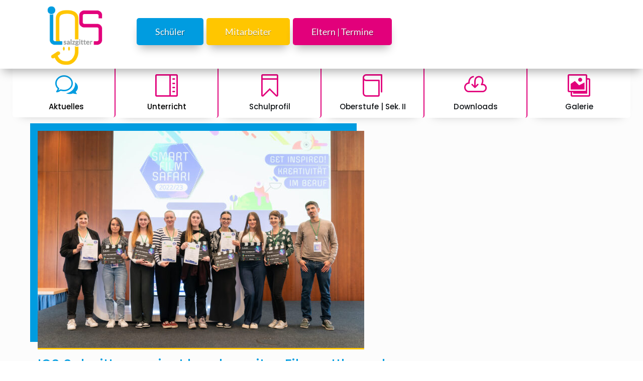

--- FILE ---
content_type: application/javascript
request_url: https://igs-salzgitter.de/wp-content/themes/igs/js/tpl.js?ver=6.4.7
body_size: 652
content:
jQuery(document).ready(function(){

	var dslink="/de/datenschutz/";
	var dslinkENG="/privacy-statement/";

	var blockTxt="<b>Wir brauchen Ihr Einverständnis!</b><br><br>Wir benutzen Kartenmaterial von einem Drittanbieter. Diese können persönliche Daten über Ihre Aktivitäten sammeln, bitte beachten Sie die Informationen und geben Sie Ihr einverständnis.<br><br> <a class='reactivateiframe' href=''>Einverstanden</a> <a class='moreinfo' href='"+dslink+"' target='blank'>Informationen</a>";
	var blockTxtENG="<b>We need your consent!</b><br><br>We use map material from a third party. These can collect personal data about your activities, please note the information and give your consent.<br><br> <a class='reactivateiframe' href=''>I Agree</a> <a class='moreinfo' href='"+dslinkENG+"' target='blank'>Information</a>";

	var blockTxtVideo="<b>Wir brauchen Ihr Einverständnis um das Video anzuzeigen!</b><br><br>Das Video wird über einen Drittanbieter bereitgestellt (bspw. Youtube). Diese können persönliche Daten über Ihre Aktivitäten sammeln, bitte beachten Sie die Informationen und geben Sie Ihr einverständnis.<br><br> <a class='reactivateiframe' href=''>Einverstanden</a> <a class='moreinfo' href='"+dslink+"' target='blank'>Informationen</a>";
	var blockTxtVideoENG="<b>We need your consent to view the video!</b><br><br>The video is provided by a third party (e.g. YouTube). These can collect personal data about your activities, please note the information and give your consent.<br><br> <a class='reactivateiframe' href=''>Einverstanden</a> <a class='moreinfo' href='"+dslinkENG+"' target='blank'>Informationen</a>";


	jQuery('iframe[title*="youtu"],iframe[title*="vimeo"]').each(function(){
		var video = jQuery(this);
		var infotxt=blockTxtVideo;
		video.wrap( "<div class='blockiframe videoextern'></div>" );

		if(video.data('lang')=='en')
			infotxt=blockTxtVideoENG;
		jQuery( ".blockiframe" ).append( "<div class='blockVidbg' style='background-image:url("+video.data('preview')+");'></div><div class='blockinfo'><div class='blockinfotxt'>"+infotxt+"</div></div>" );
	});
	
	jQuery('iframe[title*="google"]').each(function(){
		var map = jQuery(this);
		var infotxt=blockTxt;
		map.wrap( "<div class='blockiframe'></div>" );

		if(map.data('lang')=='en')
			infotxt=blockTxtENG;
		jQuery( ".blockiframe" ).append( "<div class='blockbg'></div><div class='blockinfo'><div class='blockinfotxt'>"+infotxt+"</div></div>" );
	});


	jQuery(".reactivateiframe").click(function(){
		var tpurl=jQuery(this).closest('.blockiframe').find('iframe').attr("title");
		if(tpurl.length>4){
			jQuery(this).closest('.blockiframe').find('iframe').attr('src', tpurl);
			jQuery(this).closest('.blockiframe').find('.blockinfo').hide();
			jQuery(this).closest('.blockiframe').find('.blockbg').hide();
			jQuery(this).closest('.blockiframe').find('.blockVidbg').hide();
		}
		return false;
	});


	/*
	jQuery(document).on('touchstart click', '.toyodenso-map .locations .marker', function(e){
	e.stopPropagation(); //stops double clicking
	alert("Clicked");
	jQuery(this).addClass('poi-full');
	});
	*/
});

